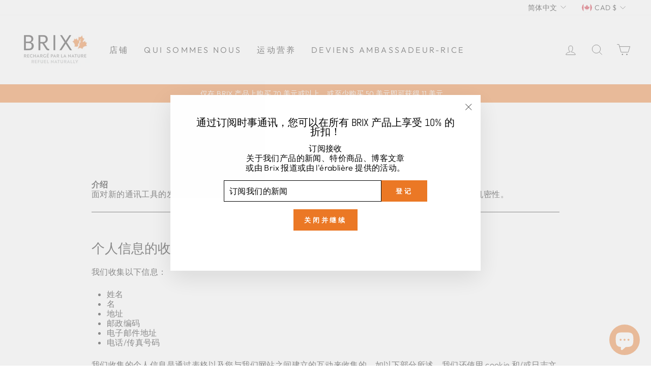

--- FILE ---
content_type: application/x-javascript; charset=utf-8
request_url: https://bundler.nice-team.net/app/shop/status/brix-recharge-par-la-nature.myshopify.com.js?1768929384
body_size: -384
content:
var bundler_settings_updated='1693421865';